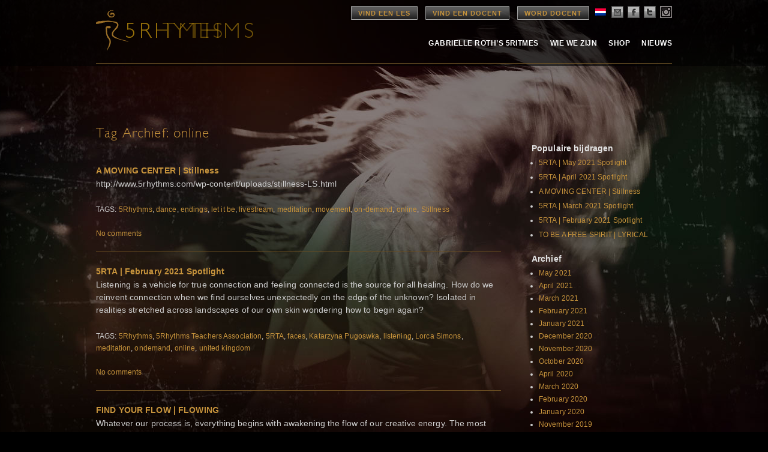

--- FILE ---
content_type: text/html; charset=UTF-8
request_url: https://www.5rhythms.com/nl/tag/online-nl/
body_size: 12676
content:

<!DOCTYPE html>
<!--[if IE 6]>
<html id="ie6" lang="nl-NL">
<![endif]-->
<!--[if IE 7]>
<html id="ie7" lang="nl-NL">
<![endif]-->
<!--[if IE 8]>
<html id="ie8" lang="nl-NL">
<![endif]-->
<!--[if !(IE 6) | !(IE 7) | !(IE 8)  ]><!-->
<html lang="nl-NL">
<!--<![endif]-->
<head>
<meta charset="UTF-8" />
<title>
5Rhythms | online</title>

<link rel="stylesheet" href="https://www.5rhythms.com/wp-content/plugins/sitepress-multilingual-cms/res/css/language-selector.css?v=3.1.5" type="text/css" media="all" />

<meta name="keywords" content="5Rhythms | online, 5Rhythms, dance, endings, let it be, livestream, meditation, movement, on-demand, online, Stillness" >
<meta name="description" content="5Rhythms | online - http://www.5rhythms.com/wp-content/uploads/stillness-LS.html" />

<link rel="image_src" href="https://www.5rhythms.com/wp-content/uploads/Stillness.jpg" />

<meta property="og:site_name" content="5Rhythms | online" />
<meta property="og:type" content="article" />
<meta property="og:title" content="5Rhythms | online" />
<meta property="og:url" content="https://www.5rhythms.com/nl/news-nl/a-moving-center-stillness/"/>
<meta property="og:description" content="5Rhythms | online - http://www.5rhythms.com/wp-content/uploads/stillness-LS.html" />
<meta property="og:image" content="https://www.5rhythms.com/wp-content/uploads/Stillness.jpg" />

<meta name="apple-itunes-app" content="app-id=1190391524">

<link rel="shortcut icon" href="https://www.5rhythms.com/nl//favicon.ico" />

<link rel="profile" href="http://gmpg.org/xfn/11" />
<link rel="stylesheet" type="text/css" media="all" href="https://www.5rhythms.com/wp-content/themes/5R/style.css" />
<link rel="stylesheet" type="text/css" media="all" href="https://www.5rhythms.com/wp-content/themes/5R/typography.css" />
<link rel="stylesheet" type="text/css" media="all" href='https://www.5rhythms.com/wp-content/themes/5R/jquery-ui.css' />

<link rel="pingback" href="https://www.5rhythms.com/xmlrpc.php" />
<!--[if IE]>
   <style type="text/css">
   header[role=banner] {
        background-image: url('https://www.5rhythms.com/wp-content/themes/5R/images/bg-header.png');

    }
    footer[role=banner] #mailing-list{
       background:transparent;
       filter:progid:DXImageTransform.Microsoft.gradient(startColorstr=#6062461a,endColorstr=#6062461a);
       zoom: 1;
    }


    </style>
<![endif]-->

<!--[if lte IE 7]>
    <script type="text/javascript">
      window.location = "https://www.5rhythms.com/nl//ie.php";
    </script>
 <![endif]-->

<!--[if IE]>
<script src="https://www.5rhythms.com/wp-content/themes/5R/js/selectivizr-min.js" type="text/javascript"></script>
<![endif]-->

<!--[if lt IE 9]>
<script src="https://www.5rhythms.com/wp-content/themes/5R/js/html5.js" type="text/javascript"></script>
<![endif]-->
<meta name='robots' content='max-image-preview:large' />
<link rel='dns-prefetch' href='//www.5rhythms.com' />
<link rel="alternate" type="application/rss+xml" title="5Rhythms &raquo; Feed" href="https://www.5rhythms.com/nl/feed/" />
<link rel="alternate" type="application/rss+xml" title="5Rhythms &raquo; Comments Feed" href="https://www.5rhythms.com/nl/comments/feed/" />
<link rel="alternate" type="application/rss+xml" title="5Rhythms &raquo; online @nl Tag Feed" href="https://www.5rhythms.com/nl/tag/online-nl/feed/" />
<script type="text/javascript">
window._wpemojiSettings = {"baseUrl":"https:\/\/s.w.org\/images\/core\/emoji\/14.0.0\/72x72\/","ext":".png","svgUrl":"https:\/\/s.w.org\/images\/core\/emoji\/14.0.0\/svg\/","svgExt":".svg","source":{"concatemoji":"https:\/\/www.5rhythms.com\/wp-includes\/js\/wp-emoji-release.min.js?ver=6.2.2"}};
/*! This file is auto-generated */
!function(e,a,t){var n,r,o,i=a.createElement("canvas"),p=i.getContext&&i.getContext("2d");function s(e,t){p.clearRect(0,0,i.width,i.height),p.fillText(e,0,0);e=i.toDataURL();return p.clearRect(0,0,i.width,i.height),p.fillText(t,0,0),e===i.toDataURL()}function c(e){var t=a.createElement("script");t.src=e,t.defer=t.type="text/javascript",a.getElementsByTagName("head")[0].appendChild(t)}for(o=Array("flag","emoji"),t.supports={everything:!0,everythingExceptFlag:!0},r=0;r<o.length;r++)t.supports[o[r]]=function(e){if(p&&p.fillText)switch(p.textBaseline="top",p.font="600 32px Arial",e){case"flag":return s("\ud83c\udff3\ufe0f\u200d\u26a7\ufe0f","\ud83c\udff3\ufe0f\u200b\u26a7\ufe0f")?!1:!s("\ud83c\uddfa\ud83c\uddf3","\ud83c\uddfa\u200b\ud83c\uddf3")&&!s("\ud83c\udff4\udb40\udc67\udb40\udc62\udb40\udc65\udb40\udc6e\udb40\udc67\udb40\udc7f","\ud83c\udff4\u200b\udb40\udc67\u200b\udb40\udc62\u200b\udb40\udc65\u200b\udb40\udc6e\u200b\udb40\udc67\u200b\udb40\udc7f");case"emoji":return!s("\ud83e\udef1\ud83c\udffb\u200d\ud83e\udef2\ud83c\udfff","\ud83e\udef1\ud83c\udffb\u200b\ud83e\udef2\ud83c\udfff")}return!1}(o[r]),t.supports.everything=t.supports.everything&&t.supports[o[r]],"flag"!==o[r]&&(t.supports.everythingExceptFlag=t.supports.everythingExceptFlag&&t.supports[o[r]]);t.supports.everythingExceptFlag=t.supports.everythingExceptFlag&&!t.supports.flag,t.DOMReady=!1,t.readyCallback=function(){t.DOMReady=!0},t.supports.everything||(n=function(){t.readyCallback()},a.addEventListener?(a.addEventListener("DOMContentLoaded",n,!1),e.addEventListener("load",n,!1)):(e.attachEvent("onload",n),a.attachEvent("onreadystatechange",function(){"complete"===a.readyState&&t.readyCallback()})),(e=t.source||{}).concatemoji?c(e.concatemoji):e.wpemoji&&e.twemoji&&(c(e.twemoji),c(e.wpemoji)))}(window,document,window._wpemojiSettings);
</script>
<style type="text/css">
img.wp-smiley,
img.emoji {
	display: inline !important;
	border: none !important;
	box-shadow: none !important;
	height: 1em !important;
	width: 1em !important;
	margin: 0 0.07em !important;
	vertical-align: -0.1em !important;
	background: none !important;
	padding: 0 !important;
}
</style>
	<link rel='stylesheet' id='sbi_styles-css' href='https://www.5rhythms.com/wp-content/plugins/instagram-feed/css/sbi-styles.min.css?ver=6.1.5' type='text/css' media='all' />
<link rel='stylesheet' id='flagallery-css' href='https://www.5rhythms.com/wp-content/plugins/flash-album-gallery/assets/flagallery.css?ver=6.0.2' type='text/css' media='all' />
<link rel='stylesheet' id='wp-block-library-css' href='https://www.5rhythms.com/wp-includes/css/dist/block-library/style.min.css?ver=6.2.2' type='text/css' media='all' />
<link rel='stylesheet' id='classic-theme-styles-css' href='https://www.5rhythms.com/wp-includes/css/classic-themes.min.css?ver=6.2.2' type='text/css' media='all' />
<style id='global-styles-inline-css' type='text/css'>
body{--wp--preset--color--black: #000000;--wp--preset--color--cyan-bluish-gray: #abb8c3;--wp--preset--color--white: #ffffff;--wp--preset--color--pale-pink: #f78da7;--wp--preset--color--vivid-red: #cf2e2e;--wp--preset--color--luminous-vivid-orange: #ff6900;--wp--preset--color--luminous-vivid-amber: #fcb900;--wp--preset--color--light-green-cyan: #7bdcb5;--wp--preset--color--vivid-green-cyan: #00d084;--wp--preset--color--pale-cyan-blue: #8ed1fc;--wp--preset--color--vivid-cyan-blue: #0693e3;--wp--preset--color--vivid-purple: #9b51e0;--wp--preset--gradient--vivid-cyan-blue-to-vivid-purple: linear-gradient(135deg,rgba(6,147,227,1) 0%,rgb(155,81,224) 100%);--wp--preset--gradient--light-green-cyan-to-vivid-green-cyan: linear-gradient(135deg,rgb(122,220,180) 0%,rgb(0,208,130) 100%);--wp--preset--gradient--luminous-vivid-amber-to-luminous-vivid-orange: linear-gradient(135deg,rgba(252,185,0,1) 0%,rgba(255,105,0,1) 100%);--wp--preset--gradient--luminous-vivid-orange-to-vivid-red: linear-gradient(135deg,rgba(255,105,0,1) 0%,rgb(207,46,46) 100%);--wp--preset--gradient--very-light-gray-to-cyan-bluish-gray: linear-gradient(135deg,rgb(238,238,238) 0%,rgb(169,184,195) 100%);--wp--preset--gradient--cool-to-warm-spectrum: linear-gradient(135deg,rgb(74,234,220) 0%,rgb(151,120,209) 20%,rgb(207,42,186) 40%,rgb(238,44,130) 60%,rgb(251,105,98) 80%,rgb(254,248,76) 100%);--wp--preset--gradient--blush-light-purple: linear-gradient(135deg,rgb(255,206,236) 0%,rgb(152,150,240) 100%);--wp--preset--gradient--blush-bordeaux: linear-gradient(135deg,rgb(254,205,165) 0%,rgb(254,45,45) 50%,rgb(107,0,62) 100%);--wp--preset--gradient--luminous-dusk: linear-gradient(135deg,rgb(255,203,112) 0%,rgb(199,81,192) 50%,rgb(65,88,208) 100%);--wp--preset--gradient--pale-ocean: linear-gradient(135deg,rgb(255,245,203) 0%,rgb(182,227,212) 50%,rgb(51,167,181) 100%);--wp--preset--gradient--electric-grass: linear-gradient(135deg,rgb(202,248,128) 0%,rgb(113,206,126) 100%);--wp--preset--gradient--midnight: linear-gradient(135deg,rgb(2,3,129) 0%,rgb(40,116,252) 100%);--wp--preset--duotone--dark-grayscale: url('#wp-duotone-dark-grayscale');--wp--preset--duotone--grayscale: url('#wp-duotone-grayscale');--wp--preset--duotone--purple-yellow: url('#wp-duotone-purple-yellow');--wp--preset--duotone--blue-red: url('#wp-duotone-blue-red');--wp--preset--duotone--midnight: url('#wp-duotone-midnight');--wp--preset--duotone--magenta-yellow: url('#wp-duotone-magenta-yellow');--wp--preset--duotone--purple-green: url('#wp-duotone-purple-green');--wp--preset--duotone--blue-orange: url('#wp-duotone-blue-orange');--wp--preset--font-size--small: 13px;--wp--preset--font-size--medium: 20px;--wp--preset--font-size--large: 36px;--wp--preset--font-size--x-large: 42px;--wp--preset--spacing--20: 0.44rem;--wp--preset--spacing--30: 0.67rem;--wp--preset--spacing--40: 1rem;--wp--preset--spacing--50: 1.5rem;--wp--preset--spacing--60: 2.25rem;--wp--preset--spacing--70: 3.38rem;--wp--preset--spacing--80: 5.06rem;--wp--preset--shadow--natural: 6px 6px 9px rgba(0, 0, 0, 0.2);--wp--preset--shadow--deep: 12px 12px 50px rgba(0, 0, 0, 0.4);--wp--preset--shadow--sharp: 6px 6px 0px rgba(0, 0, 0, 0.2);--wp--preset--shadow--outlined: 6px 6px 0px -3px rgba(255, 255, 255, 1), 6px 6px rgba(0, 0, 0, 1);--wp--preset--shadow--crisp: 6px 6px 0px rgba(0, 0, 0, 1);}:where(.is-layout-flex){gap: 0.5em;}body .is-layout-flow > .alignleft{float: left;margin-inline-start: 0;margin-inline-end: 2em;}body .is-layout-flow > .alignright{float: right;margin-inline-start: 2em;margin-inline-end: 0;}body .is-layout-flow > .aligncenter{margin-left: auto !important;margin-right: auto !important;}body .is-layout-constrained > .alignleft{float: left;margin-inline-start: 0;margin-inline-end: 2em;}body .is-layout-constrained > .alignright{float: right;margin-inline-start: 2em;margin-inline-end: 0;}body .is-layout-constrained > .aligncenter{margin-left: auto !important;margin-right: auto !important;}body .is-layout-constrained > :where(:not(.alignleft):not(.alignright):not(.alignfull)){max-width: var(--wp--style--global--content-size);margin-left: auto !important;margin-right: auto !important;}body .is-layout-constrained > .alignwide{max-width: var(--wp--style--global--wide-size);}body .is-layout-flex{display: flex;}body .is-layout-flex{flex-wrap: wrap;align-items: center;}body .is-layout-flex > *{margin: 0;}:where(.wp-block-columns.is-layout-flex){gap: 2em;}.has-black-color{color: var(--wp--preset--color--black) !important;}.has-cyan-bluish-gray-color{color: var(--wp--preset--color--cyan-bluish-gray) !important;}.has-white-color{color: var(--wp--preset--color--white) !important;}.has-pale-pink-color{color: var(--wp--preset--color--pale-pink) !important;}.has-vivid-red-color{color: var(--wp--preset--color--vivid-red) !important;}.has-luminous-vivid-orange-color{color: var(--wp--preset--color--luminous-vivid-orange) !important;}.has-luminous-vivid-amber-color{color: var(--wp--preset--color--luminous-vivid-amber) !important;}.has-light-green-cyan-color{color: var(--wp--preset--color--light-green-cyan) !important;}.has-vivid-green-cyan-color{color: var(--wp--preset--color--vivid-green-cyan) !important;}.has-pale-cyan-blue-color{color: var(--wp--preset--color--pale-cyan-blue) !important;}.has-vivid-cyan-blue-color{color: var(--wp--preset--color--vivid-cyan-blue) !important;}.has-vivid-purple-color{color: var(--wp--preset--color--vivid-purple) !important;}.has-black-background-color{background-color: var(--wp--preset--color--black) !important;}.has-cyan-bluish-gray-background-color{background-color: var(--wp--preset--color--cyan-bluish-gray) !important;}.has-white-background-color{background-color: var(--wp--preset--color--white) !important;}.has-pale-pink-background-color{background-color: var(--wp--preset--color--pale-pink) !important;}.has-vivid-red-background-color{background-color: var(--wp--preset--color--vivid-red) !important;}.has-luminous-vivid-orange-background-color{background-color: var(--wp--preset--color--luminous-vivid-orange) !important;}.has-luminous-vivid-amber-background-color{background-color: var(--wp--preset--color--luminous-vivid-amber) !important;}.has-light-green-cyan-background-color{background-color: var(--wp--preset--color--light-green-cyan) !important;}.has-vivid-green-cyan-background-color{background-color: var(--wp--preset--color--vivid-green-cyan) !important;}.has-pale-cyan-blue-background-color{background-color: var(--wp--preset--color--pale-cyan-blue) !important;}.has-vivid-cyan-blue-background-color{background-color: var(--wp--preset--color--vivid-cyan-blue) !important;}.has-vivid-purple-background-color{background-color: var(--wp--preset--color--vivid-purple) !important;}.has-black-border-color{border-color: var(--wp--preset--color--black) !important;}.has-cyan-bluish-gray-border-color{border-color: var(--wp--preset--color--cyan-bluish-gray) !important;}.has-white-border-color{border-color: var(--wp--preset--color--white) !important;}.has-pale-pink-border-color{border-color: var(--wp--preset--color--pale-pink) !important;}.has-vivid-red-border-color{border-color: var(--wp--preset--color--vivid-red) !important;}.has-luminous-vivid-orange-border-color{border-color: var(--wp--preset--color--luminous-vivid-orange) !important;}.has-luminous-vivid-amber-border-color{border-color: var(--wp--preset--color--luminous-vivid-amber) !important;}.has-light-green-cyan-border-color{border-color: var(--wp--preset--color--light-green-cyan) !important;}.has-vivid-green-cyan-border-color{border-color: var(--wp--preset--color--vivid-green-cyan) !important;}.has-pale-cyan-blue-border-color{border-color: var(--wp--preset--color--pale-cyan-blue) !important;}.has-vivid-cyan-blue-border-color{border-color: var(--wp--preset--color--vivid-cyan-blue) !important;}.has-vivid-purple-border-color{border-color: var(--wp--preset--color--vivid-purple) !important;}.has-vivid-cyan-blue-to-vivid-purple-gradient-background{background: var(--wp--preset--gradient--vivid-cyan-blue-to-vivid-purple) !important;}.has-light-green-cyan-to-vivid-green-cyan-gradient-background{background: var(--wp--preset--gradient--light-green-cyan-to-vivid-green-cyan) !important;}.has-luminous-vivid-amber-to-luminous-vivid-orange-gradient-background{background: var(--wp--preset--gradient--luminous-vivid-amber-to-luminous-vivid-orange) !important;}.has-luminous-vivid-orange-to-vivid-red-gradient-background{background: var(--wp--preset--gradient--luminous-vivid-orange-to-vivid-red) !important;}.has-very-light-gray-to-cyan-bluish-gray-gradient-background{background: var(--wp--preset--gradient--very-light-gray-to-cyan-bluish-gray) !important;}.has-cool-to-warm-spectrum-gradient-background{background: var(--wp--preset--gradient--cool-to-warm-spectrum) !important;}.has-blush-light-purple-gradient-background{background: var(--wp--preset--gradient--blush-light-purple) !important;}.has-blush-bordeaux-gradient-background{background: var(--wp--preset--gradient--blush-bordeaux) !important;}.has-luminous-dusk-gradient-background{background: var(--wp--preset--gradient--luminous-dusk) !important;}.has-pale-ocean-gradient-background{background: var(--wp--preset--gradient--pale-ocean) !important;}.has-electric-grass-gradient-background{background: var(--wp--preset--gradient--electric-grass) !important;}.has-midnight-gradient-background{background: var(--wp--preset--gradient--midnight) !important;}.has-small-font-size{font-size: var(--wp--preset--font-size--small) !important;}.has-medium-font-size{font-size: var(--wp--preset--font-size--medium) !important;}.has-large-font-size{font-size: var(--wp--preset--font-size--large) !important;}.has-x-large-font-size{font-size: var(--wp--preset--font-size--x-large) !important;}
.wp-block-navigation a:where(:not(.wp-element-button)){color: inherit;}
:where(.wp-block-columns.is-layout-flex){gap: 2em;}
.wp-block-pullquote{font-size: 1.5em;line-height: 1.6;}
</style>
<link rel='stylesheet' id='contact-form-7-css' href='https://www.5rhythms.com/wp-content/plugins/contact-form-7/includes/css/styles.css?ver=5.7.7' type='text/css' media='all' />
<link rel='stylesheet' id='email-subscribers-css' href='https://www.5rhythms.com/wp-content/plugins/email-subscribers/lite/public/css/email-subscribers-public.css?ver=5.6.8' type='text/css' media='all' />
<script type='text/javascript' src='https://www.5rhythms.com/wp-includes/js/jquery/jquery.min.js?ver=3.6.4' id='jquery-core-js'></script>
<script type='text/javascript' src='https://www.5rhythms.com/wp-includes/js/jquery/jquery-migrate.min.js?ver=3.4.0' id='jquery-migrate-js'></script>
<link rel="https://api.w.org/" href="https://www.5rhythms.com/wp-json/" /><link rel="alternate" type="application/json" href="https://www.5rhythms.com/wp-json/wp/v2/tags/4629" /><link rel="EditURI" type="application/rsd+xml" title="RSD" href="https://www.5rhythms.com/xmlrpc.php?rsd" />
<link rel="wlwmanifest" type="application/wlwmanifest+xml" href="https://www.5rhythms.com/wp-includes/wlwmanifest.xml" />
<meta name="generator" content="WordPress 6.2.2" />
<meta name="cdp-version" content="1.3.6" /><meta name="generator" content="WPML ver:3.1.5 stt:39,1,2,22;0" />
<link rel="alternate" hreflang="en-US" href="https://www.5rhythms.com/tag/online/" />
<link rel="alternate" hreflang="nl-NL" href="https://www.5rhythms.com/nl/tag/online-nl/" />
<link rel="alternate" hreflang="es-ES" href="https://www.5rhythms.com/es/tag/online-es/" />
<link rel="alternate" hreflang="hr" href="https://www.5rhythms.com/hr/tag/online-hr/" />

<!-- <meta name='Grand Flagallery' content='6.0.2' /> -->

<style type="text/css">																						
</style>
<!-- Meta Pixel Code -->
<script type='text/javascript'>
!function(f,b,e,v,n,t,s){if(f.fbq)return;n=f.fbq=function(){n.callMethod?
n.callMethod.apply(n,arguments):n.queue.push(arguments)};if(!f._fbq)f._fbq=n;
n.push=n;n.loaded=!0;n.version='2.0';n.queue=[];t=b.createElement(e);t.async=!0;
t.src=v;s=b.getElementsByTagName(e)[0];s.parentNode.insertBefore(t,s)}(window,
document,'script','https://connect.facebook.net/en_US/fbevents.js?v=next');
</script>
<!-- End Meta Pixel Code -->

      <script type='text/javascript'>
        var url = window.location.href + '?ob=open-bridge';
        fbq('set', 'openbridge', '1122705984483620', url);
      </script>
    <script type='text/javascript'>fbq('init', '1122705984483620', {}, {
    "agent": "wordpress-6.2.2-3.0.11"
})</script><script type='text/javascript'>
    fbq('track', 'PageView', []);
  </script>
<!-- Meta Pixel Code -->
<noscript>
<img height="1" width="1" style="display:none" alt="fbpx"
src="https://www.facebook.com/tr?id=1122705984483620&ev=PageView&noscript=1" />
</noscript>
<!-- End Meta Pixel Code -->
<style type="text/css">.recentcomments a{display:inline !important;padding:0 !important;margin:0 !important;}</style><script type='text/javascript' src='https://www.5rhythms.com/wp-content/themes/5R/js/GoogleAnalytics.js'></script>
<script type='text/javascript' src="https://www.5rhythms.com/wp-content/themes/5R/js/jquery.min.js"></script>
<script type='text/javascript' src='https://www.5rhythms.com/wp-content/themes/5R/js/jquery-ui.min.js'></script>

<script src="https://www.5rhythms.com/wp-content/themes/5R/js/popup.js"></script>


<script type="text/javascript">
jQuery(document).ready(function()
{
		$( '#site-fade' ).fadeIn("medium");
});
</script>

<style type="text/css">
#site-fade { display:none; }
</style>

<style>
section.logosec {
  position: relative;
  float:left;
}

section.logosec img {
	position: absolute;
}

.logo img.top {
	opacity: 0;
	animation-name: fadeIn;
	animation-timing-function: ease-in-out;
	animation-iteration-count: infinite;
	animation-duration: 5s;
	animation-direction: alternate;
	animation-delay: 1s;
	animation-fill-mode: forwards;
}

.logo img.bottom {
	animation-name: fadeOut;
	animation-timing-function: ease-in-out;
	animation-iteration-count: infinite;
	animation-duration: 5s;
	animation-direction: alternate;
	animation-delay: 1s;
	animation-fill-mode: forwards;
}

@keyframes fadeOut {
	0% {
		opacity: 1;
	}
	25% {
		opacity: 1;
	}
	75% {
		opacity: 0;
	}
	100% {
		opacity: 0;
	}
}

@keyframes fadeIn {
	0% {
		opacity: 0;
	}
	25% {
		opacity: 0;
	}
	75% {
		opacity: 1;
	}
	100% {
		opacity: 1;
	}
}
</style>
</head>

<body class="archive tag tag-online-nl tag-4629" id="a-moving-center-stillness">

<!-- ////////////////////////// BEGIN GLOBAL WRAPPER //////////////////////////-->
<div id="container">
<div id="global-wrap">
<div class="wrapper a-moving-center-stillness ">
<!--header-->
<header role="banner">
  <div class="site-header">
    <!--logo-->
    		<section class="logosec">
			<div class="logo"> <a href="https://www.5rhythms.com/nl/" title="5Rhythms" rel="home" > <img class="bottom" src="https://www.5rhythms.com/wp-content/themes/5R/images/5r-logo.png"><img class="top" src="https://www.5rhythms.com/wp-content/themes/5R/images/5r-logo-nl.png"> </a> </div>
		</section>
	    <!--main-nav-->
    <nav id="access" role="navigation">

      <!--top nav-->
      <div class="top-navigation">

      <a href="https://www.5rhythms.com/nl//EventSearch.php" class="btn dark">Vind een les</a>
      <a href="https://www.5rhythms.com/nl//TeacherSearch.php" class="btn dark">Vind een docent</a>
      <a href="https://www.5rhythms.com/nl//gabrielle-roths-5rhythms/the-dancing-path/teacher-trainings/" class="btn dark">Word docent</a>
        <ul class="social-links">
          <li><div id="lang_sel"  >
    <ul>
        <li><a href="#" class="lang_sel_sel icl-nl">
                            
            <img  class="iclflag" src="https://www.5rhythms.com/wp-content/plugins/sitepress-multilingual-cms/res/flags/nl.png" alt="nl"  title="Nederlands" />                                
            &nbsp;</a>                                    
            <ul>
                                                <li class="icl-en">          
                    <a href="https://www.5rhythms.com/tag/online/">
                                    
                    <img  class="iclflag" src="https://www.5rhythms.com/wp-content/plugins/sitepress-multilingual-cms/res/flags/en.png" alt="en" title="English" />&nbsp;                    
                                                            </a>
                </li>
                                <li class="icl-es">          
                    <a href="https://www.5rhythms.com/es/tag/online-es/">
                                    
                    <img  class="iclflag" src="https://www.5rhythms.com/wp-content/plugins/sitepress-multilingual-cms/res/flags/es.png" alt="es" title="Español" />&nbsp;                    
                                                            </a>
                </li>
                                <li class="icl-hr">          
                    <a href="https://www.5rhythms.com/hr/tag/online-hr/">
                                    
                    <img  class="iclflag" src="https://www.5rhythms.com/wp-content/plugins/sitepress-multilingual-cms/res/flags/hr.png" alt="hr" title="Hrvatski" />&nbsp;                    
                                                            </a>
                </li>
                            </ul>            
             
                    </li>
    </ul>    
</div>
</li>
          <li><a href="#join" class="email" alt="email"  name="modal2"></a></li>
          <li><a href="https://www.facebook.com/5rhythms" class="facebook"  target="_blank" alt="facebook"></a></li>
          <li><a href="https://twitter.com/5Rhythms" target="_blank" class="twitter" alt="twitter"></a></li>
          <li><a href="https://instagram.com/5rhythms/" target="_blank" class="instagram" alt="instagram"></a></li>
        </ul>
      </div>

      <!--main-nav-->
      <ul id="main-navigation">
                 <ul id="menu-primary-navigation" class="menu"><li id="menu-item-31" class="menu-item menu-item-type-post_type menu-item-object-page menu-item-31"><a href="https://www.5rhythms.com/nl/gabrielle-roths-5rhythms/">Gabrielle Roth’s 5Ritmes</a></li>
          <li id="menu-item-32" class="menu-item menu-item-type-post_type menu-item-object-page menu-item-32"><a href="https://www.5rhythms.com/nl/who-we-are/">Wie We Zijn</a></li>
          <li id="menu-item-30" class="menu-item menu-item-type-post_type menu-item-object-page menu-item-30"><a href="https://www.5rhythms.com/nl/shop/">Shop</a></li>
          <li id="menu-item-430" class="menu-item menu-item-type-taxonomy menu-item-object-category menu-item-430"><a href="https://www.5rhythms.com/nl/./news-nl/">Nieuws</a></li>
        </ul>
            </ul>
    </nav>


<div class="clear"></div>
<div id="secondary-navigation-holder">
    <ul id="secondary-navigation">
      </ul>
</div>

</div>
</header>
<div class="clear"></div>
<div id="site-fade" style="min-height:900px;position:relative;top: 0px;left: 0px; width:100%; height: auto; ">


<div class="container" id="post">
<!-- content -->
    	<div class="content page line-btm">

         
         <div>
         <div class="col-9">

			
				<header class="page-header">
					<h1 class="page-title">Tag Archief: <span>online</span></h1>

									</header>

				
								
					<h4 class="entry-title"><a href="https://www.5rhythms.com/nl/news-nl/a-moving-center-stillness/" title="Permalink to A MOVING CENTER | Stillness" rel="bookmark">A MOVING CENTER | Stillness</a></h4>
                
                <p>http://www.5rhythms.com/wp-content/uploads/stillness-LS.html</p>
              TAGS: <a href="https://www.5rhythms.com/nl/tag/5rhythms-nl/" rel="tag">5Rhythms</a>, <a href="https://www.5rhythms.com/nl/tag/dance-nl/" rel="tag">dance</a>, <a href="https://www.5rhythms.com/nl/tag/endings-nl/" rel="tag">endings</a>, <a href="https://www.5rhythms.com/nl/tag/let-it-be-nl/" rel="tag">let it be</a>, <a href="https://www.5rhythms.com/nl/tag/livestream-nl/" rel="tag">livestream</a>, <a href="https://www.5rhythms.com/nl/tag/meditation-nl/" rel="tag">meditation</a>, <a href="https://www.5rhythms.com/nl/tag/movement-nl/" rel="tag">movement</a>, <a href="https://www.5rhythms.com/nl/tag/on-demand-nl/" rel="tag">on-demand</a>, <a href="https://www.5rhythms.com/nl/tag/online-nl/" rel="tag">online</a>, <a href="https://www.5rhythms.com/nl/tag/stillness-nl/" rel="tag">Stillness</a><div class="clear"></div><br />
              <a href="https://www.5rhythms.com/nl/news-nl/a-moving-center-stillness/#respond"><span class="leave-reply">No comments</span></a>              
                                
                <div class="line"></div>
                				
					<h4 class="entry-title"><a href="https://www.5rhythms.com/nl/news-nl/5rta-february-2021-spotlight/" title="Permalink to 5RTA | February 2021 Spotlight" rel="bookmark">5RTA | February 2021 Spotlight</a></h4>
                
                <p>Listening is a vehicle for true connection and feeling connected is the source for all healing. How do we reinvent connection when we find ourselves unexpectedly on the edge of the unknown? Isolated in realities stretched across landscapes of our own skin wondering how to begin again?</p>
              TAGS: <a href="https://www.5rhythms.com/nl/tag/5rhythms-nl/" rel="tag">5Rhythms</a>, <a href="https://www.5rhythms.com/nl/tag/5rhythms-teachers-association-nl/" rel="tag">5Rhythms Teachers Association</a>, <a href="https://www.5rhythms.com/nl/tag/5rta-nl/" rel="tag">5RTA</a>, <a href="https://www.5rhythms.com/nl/tag/faces-nl/" rel="tag">faces</a>, <a href="https://www.5rhythms.com/nl/tag/katarzyna-pugoswka-nl/" rel="tag">Katarzyna Pugoswka</a>, <a href="https://www.5rhythms.com/nl/tag/listening-nl/" rel="tag">listening</a>, <a href="https://www.5rhythms.com/nl/tag/lorca-simons-nl/" rel="tag">Lorca Simons</a>, <a href="https://www.5rhythms.com/nl/tag/meditation-nl/" rel="tag">meditation</a>, <a href="https://www.5rhythms.com/nl/tag/ondemand-nl/" rel="tag">ondemand</a>, <a href="https://www.5rhythms.com/nl/tag/online-nl/" rel="tag">online</a>, <a href="https://www.5rhythms.com/nl/tag/united-kingdom-nl/" rel="tag">united kingdom</a><div class="clear"></div><br />
              <a href="https://www.5rhythms.com/nl/news-nl/5rta-february-2021-spotlight/#respond"><span class="leave-reply">No comments</span></a>              
                                
                <div class="line"></div>
                				
					<h4 class="entry-title"><a href="https://www.5rhythms.com/nl/news-nl/5rhythms-find-your-flow/" title="Permalink to FIND YOUR FLOW | FLOWING" rel="bookmark">FIND YOUR FLOW | FLOWING</a></h4>
                
                <p>Whatever our process is, everything begins with awakening the flow of our creative energy. The most wonderful state of being is disappearing into that seamless liquid flow, dropping ego, and becoming essential energy. Anytime, anywhere, under any circumstance, this is our essential beginning.</p>
              TAGS: <a href="https://www.5rhythms.com/nl/tag/5-rhythms-nl/" rel="tag">5 rhythms</a>, <a href="https://www.5rhythms.com/nl/tag/5rhythms-nl/" rel="tag">5Rhythms</a>, <a href="https://www.5rhythms.com/nl/tag/5rhythms-onetribe-nl/" rel="tag">5Rhythms OneTribe</a>, <a href="https://www.5rhythms.com/nl/tag/5rhythms-teacher-association-nl/" rel="tag">5Rhythms Teacher Association</a>, <a href="https://www.5rhythms.com/nl/tag/5rta-nl/" rel="tag">5RTA</a>, <a href="https://www.5rhythms.com/nl/tag/chaos-nl/" rel="tag">Chaos</a>, <a href="https://www.5rhythms.com/nl/tag/conscious-dance-nl/" rel="tag">Conscious Dance</a>, <a href="https://www.5rhythms.com/nl/tag/dance-movement-therapy-nl/" rel="tag">dance movement therapy</a>, <a href="https://www.5rhythms.com/nl/tag/ecstatic-dance-nl/" rel="tag">ecstatic dance</a>, <a href="https://www.5rhythms.com/nl/tag/five-rhythms-nl/" rel="tag">five rhythms</a>, <a href="https://www.5rhythms.com/nl/tag/flowing-nl/" rel="tag">Flowing</a>, <a href="https://www.5rhythms.com/nl/tag/gabrielle-roth-nl/" rel="tag">gabrielle roth</a>, <a href="https://www.5rhythms.com/nl/tag/gestalt-therapy-nl/" rel="tag">Gestalt Therapy</a>, <a href="https://www.5rhythms.com/nl/tag/jonathan-horan-nl/" rel="tag">jonathan horan</a>, <a href="https://www.5rhythms.com/nl/tag/lyrical-nl/" rel="tag">Lyrical</a>, <a href="https://www.5rhythms.com/nl/tag/maps-to-ecstasy-nl/" rel="tag">Maps to Ecstasy</a>, <a href="https://www.5rhythms.com/nl/tag/medicine-dance-nl/" rel="tag">Medicine Dance</a>, <a href="https://www.5rhythms.com/nl/tag/meditation-nl/" rel="tag">meditation</a>, <a href="https://www.5rhythms.com/nl/tag/movement-medicine-nl/" rel="tag">movement medicine</a>, <a href="https://www.5rhythms.com/nl/tag/moving-meditation-nl/" rel="tag">moving meditation</a>, <a href="https://www.5rhythms.com/nl/tag/on-demand-nl/" rel="tag">on-demand</a>, <a href="https://www.5rhythms.com/nl/tag/online-nl/" rel="tag">online</a>, <a href="https://www.5rhythms.com/nl/tag/open-floor-nl/" rel="tag">Open floor</a>, <a href="https://www.5rhythms.com/nl/tag/shamanic-dance-nl/" rel="tag">shamanic dance</a>, <a href="https://www.5rhythms.com/nl/tag/staccato-nl/" rel="tag">Staccato</a>, <a href="https://www.5rhythms.com/nl/tag/stillness-nl/" rel="tag">Stillness</a>, <a href="https://www.5rhythms.com/nl/tag/sweat-your-prayers-nl/" rel="tag">sweat your prayers</a>, <a href="https://www.5rhythms.com/nl/tag/the-moving-center-nl/" rel="tag">The Moving Center</a><div class="clear"></div><br />
              <a href="https://www.5rhythms.com/nl/news-nl/5rhythms-find-your-flow/#respond"><span class="leave-reply">No comments</span></a>              
                                
                <div class="line"></div>
                				

		           </div>
           <div class="col-3" style="float:right;">
       <h4>Populaire bijdragen</h4>
    <ul>
                      <li style="margin-bottom: 6px;"><a href="https://www.5rhythms.com/nl/news-nl/5rta-may-2021-spotlight/">
          5RTA | May 2021 Spotlight        </a></li>
                      <li style="margin-bottom: 6px;"><a href="https://www.5rhythms.com/nl/news-nl/5rta-april-2021-spotlight/">
          5RTA | April 2021 Spotlight        </a></li>
                      <li style="margin-bottom: 6px;"><a href="https://www.5rhythms.com/nl/news-nl/a-moving-center-stillness/">
          A MOVING CENTER | Stillness        </a></li>
                      <li style="margin-bottom: 6px;"><a href="https://www.5rhythms.com/nl/news-nl/5rta-march-2021-spotlight/">
          5RTA | March 2021 Spotlight        </a></li>
                      <li style="margin-bottom: 6px;"><a href="https://www.5rhythms.com/nl/news-nl/5rta-february-2021-spotlight/">
          5RTA | February 2021 Spotlight        </a></li>
                      <li style="margin-bottom: 6px;"><a href="https://www.5rhythms.com/nl/news-nl/to-be-a-free-spirit-lyrical/">
          TO BE A FREE SPIRIT | LYRICAL        </a></li>
          </ul>
        
    
    
      <h4>Archief</h4> 
    <ul>
    	<li><a href='https://www.5rhythms.com/nl/2021/05/'>May 2021</a></li>
	<li><a href='https://www.5rhythms.com/nl/2021/04/'>April 2021</a></li>
	<li><a href='https://www.5rhythms.com/nl/2021/03/'>March 2021</a></li>
	<li><a href='https://www.5rhythms.com/nl/2021/02/'>February 2021</a></li>
	<li><a href='https://www.5rhythms.com/nl/2021/01/'>January 2021</a></li>
	<li><a href='https://www.5rhythms.com/nl/2020/12/'>December 2020</a></li>
	<li><a href='https://www.5rhythms.com/nl/2020/11/'>November 2020</a></li>
	<li><a href='https://www.5rhythms.com/nl/2020/10/'>October 2020</a></li>
	<li><a href='https://www.5rhythms.com/nl/2020/04/'>April 2020</a></li>
	<li><a href='https://www.5rhythms.com/nl/2020/03/'>March 2020</a></li>
	<li><a href='https://www.5rhythms.com/nl/2020/02/'>February 2020</a></li>
	<li><a href='https://www.5rhythms.com/nl/2020/01/'>January 2020</a></li>
	<li><a href='https://www.5rhythms.com/nl/2019/11/'>November 2019</a></li>
	<li><a href='https://www.5rhythms.com/nl/2019/10/'>October 2019</a></li>
	<li><a href='https://www.5rhythms.com/nl/2019/09/'>September 2019</a></li>
	<li><a href='https://www.5rhythms.com/nl/2019/08/'>August 2019</a></li>
	<li><a href='https://www.5rhythms.com/nl/2019/07/'>July 2019</a></li>
	<li><a href='https://www.5rhythms.com/nl/2019/06/'>June 2019</a></li>
	<li><a href='https://www.5rhythms.com/nl/2019/05/'>May 2019</a></li>
	<li><a href='https://www.5rhythms.com/nl/2019/04/'>April 2019</a></li>
	<li><a href='https://www.5rhythms.com/nl/2019/03/'>March 2019</a></li>
	<li><a href='https://www.5rhythms.com/nl/2019/02/'>February 2019</a></li>
	<li><a href='https://www.5rhythms.com/nl/2019/01/'>January 2019</a></li>
	<li><a href='https://www.5rhythms.com/nl/2018/12/'>December 2018</a></li>
	<li><a href='https://www.5rhythms.com/nl/2018/11/'>November 2018</a></li>
	<li><a href='https://www.5rhythms.com/nl/2018/10/'>October 2018</a></li>
	<li><a href='https://www.5rhythms.com/nl/2018/08/'>August 2018</a></li>
	<li><a href='https://www.5rhythms.com/nl/2018/07/'>July 2018</a></li>
	<li><a href='https://www.5rhythms.com/nl/2018/05/'>May 2018</a></li>
	<li><a href='https://www.5rhythms.com/nl/2018/04/'>April 2018</a></li>
	<li><a href='https://www.5rhythms.com/nl/2018/03/'>March 2018</a></li>
	<li><a href='https://www.5rhythms.com/nl/2018/02/'>February 2018</a></li>
	<li><a href='https://www.5rhythms.com/nl/2018/01/'>January 2018</a></li>
	<li><a href='https://www.5rhythms.com/nl/2017/12/'>December 2017</a></li>
	<li><a href='https://www.5rhythms.com/nl/2017/11/'>November 2017</a></li>
	<li><a href='https://www.5rhythms.com/nl/2017/10/'>October 2017</a></li>
	<li><a href='https://www.5rhythms.com/nl/2017/09/'>September 2017</a></li>
    </ul>
    
    <div class="clear"></div>
         </div>
     </div>




<div class="clear"></div>
</div>
			
		</div>
        


        
        
        
 
   <div class="clear"></div>  
<footer role="banner">
<div id="footer_border"></div>

<div id="footer" >

<!-- Mailing List -->
    <div id="mailing-list">
    <div class="content nomargin">
   
    <div class="col-6">
    <h4>ONTVANG ONZE NIEUWSBRIEF</h4><div class="clear"></div>
    Get regular news and information on 5Rhythms workshops, classes, and more...    </div>
    
    <div class="col-6">
    <a href="#join" class="btn" name="modal">DOE MET ONS MEE</a> 
	<a href="https://teachers.5rhythms.com" class="btn right" target="_blank">TEACHER LOGIN</a>
	<a href="http://thedancingpath.5rhythms.com" class="btn right middle" target="_blank">STUDENT LOGIN</a>
    </div>
    
    </div>
    </div>
    <!-- end mailing list -->
	
    
    
    <div class="content smallmargin">
   
       <div>
        <ul class="col-2">
        			<li id="menu-item-411" class="menu-item menu-item-type-post_type menu-item-object-page current-menu-item page_item page-item-14 current_page_item menu-item-411"><a href="https://www.5rhythms.com/nl/gabrielle-roths-5rhythms/">Gabrielle Roth’s 5Ritmes</a></li>
			<li id="menu-item-413" class="menu-item menu-item-type-post_type menu-item-object-page menu-item-413"><a href="https://www.5rhythms.com/nl/gabrielle-roths-5rhythms/what-are-the-5rhythms/">Wat Zijn De 5Ritmes</a></li>
			<li id="menu-item-414" class="menu-item menu-item-type-post_type menu-item-object-page menu-item-414"><a href="https://www.5rhythms.com/nl/gabrielle-roths-5rhythms/why-we-dance-them/">Waarom we ze dansen</a></li>
			<li id="menu-item-412" class="menu-item menu-item-type-post_type menu-item-object-page menu-item-412"><a href="https://www.5rhythms.com/nl/gabrielle-roths-5rhythms/the-dancing-path/">De dans als weg</a></li>
			<li id="menu-item-864" class="menu-item menu-item-type-post_type menu-item-object-page menu-item-864"><a href="https://www.5rhythms.com/nl/gabrielle-roths-5rhythms/faqs/">FAQs</a></li>
		       
        </ul>
       
        <ul class="col-2">
        	       			 <li id="menu-item-408" class="menu-item menu-item-type-post_type menu-item-object-page menu-item-408"><a href="https://www.5rhythms.com/nl/who-we-are/">WIE WE ZIJN</a></li>
				<li id="menu-item-409" class="menu-item menu-item-type-post_type menu-item-object-page menu-item-409"><a href="https://www.5rhythms.com/nl/who-we-are/5rhythms-global/">5Rhythms Global</a></li>
				<li id="menu-item-597" class="menu-item menu-item-type-post_type menu-item-object-page menu-item-597"><a href="https://www.5rhythms.com/nl/who-we-are/teacher-communities/">Een wereld aan mogelijkheden</a></li>
				<li id="menu-item-410" class="menu-item menu-item-type-post_type menu-item-object-page menu-item-410"><a href="https://www.5rhythms.com/nl/who-we-are/5rhythms-onetribe/">Onze Tribe</a></li>
				<li id="menu-item-1963" class="menu-item menu-item-type-post_type menu-item-object-page menu-item-1963"><a href="https://www.5rhythms.com/nl/the-moving-center-new-york/">Het Moving Center® New York</a></li>
        	        </ul>
        
         <ul class="col-2">
         	         		<li id="menu-item-424" class="menu-item menu-item-type-post_type menu-item-object-page menu-item-424"><a href="https://www.5rhythms.com/nl/shop/">5Ritmes Winkel</a></li>
				    <li id="menu-item-425" class="menu-item menu-item-type-custom menu-item-object-custom menu-item-425"><a href="http://www.shop5rhythms.com/">Raven Recording</a></li>
				    <li id="menu-item-1582" class="menu-item menu-item-type-post_type menu-item-object-page menu-item-1582"><a href="https://www.5rhythms.com/nl/?page_id=1140">5Rhythms Theater</a></li>
				    <li id="menu-item-426" class="menu-item menu-item-type-taxonomy menu-item-object-category menu-item-426"><a href="https://www.5rhythms.com/nl/./news-nl/">Nieuws</a></li>
				    <li id="menu-item-429" class="menu-item menu-item-type-post_type menu-item-object-page menu-item-429"><a href="https://www.5rhythms.com/nl/contact/">Neem contact met ons op</a></li>
         	        </ul>

         <ul class="col-2">
         	        		<li id="menu-item-415" class="menu-item menu-item-type-post_type menu-item-object-page menu-item-415"><a href="https://www.5rhythms.com/nl/credits/">Credits</a></li>
				    <li id="menu-item-422" class="menu-item menu-item-type-post_type menu-item-object-page menu-item-422"><a href="https://www.5rhythms.com/nl/privacy/">Privacy Policy</a></li>
				    <li id="menu-item-421" class="menu-item menu-item-type-post_type menu-item-object-page menu-item-421"><a href="https://www.5rhythms.com/nl/terms/">Terms of Use</a></li>
				    <li id="menu-item-418" class="menu-item menu-item-type-custom menu-item-object-custom menu-item-418"><a href="http://www.5rro.org">5RRO</a></li>
         	        </ul>
        
        <div class="col-4">
        <h4>Doe mee met: <ul class="social-links">
           <li><a href='https://www.facebook.com/5rhythms' class='facebook' alt='facebook' target='_blank'><!-- Facebook --></a></li>
	    <li><a href='https://twitter.com/5Rhythms' class='twitter' alt='twitter' target='_blank'><!-- Twitter --></a></li>
            </ul></h4>
        </div>
            </div>
        
        <div class="clear"></div>
        
        <div class="copyright">&copy; 2026 5Rhythms. All Rights Reserved   |  5Rhythms, Flowing Staccato Chaos Lyrical Stillness, Sweat Your Prayers, and The Moving Center are registered trademarks.</div>
      
        </div>



    
    
 




</div>
</footer>


<!-- Instagram Feed JS -->
<script type="text/javascript">
var sbiajaxurl = "https://www.5rhythms.com/wp-admin/admin-ajax.php";
</script>
    <!-- Meta Pixel Event Code -->
    <script type='text/javascript'>
        document.addEventListener( 'wpcf7mailsent', function( event ) {
        if( "fb_pxl_code" in event.detail.apiResponse){
          eval(event.detail.apiResponse.fb_pxl_code);
        }
      }, false );
    </script>
    <!-- End Meta Pixel Event Code -->
    <div id='fb-pxl-ajax-code'></div>		<script type="text/javascript">
		/* <![CDATA[ */
			cli_cookiebar_settings='{"animate_speed_hide":"500","animate_speed_show":"500","background":"#fffffff7","border":"#b1a6a6c2","border_on":false,"button_1_button_colour":"#61a229","button_1_button_hover":"#4e8221","button_1_link_colour":"#fff","button_1_as_button":true,"button_1_new_win":false,"button_2_button_colour":"#ffffff","button_2_button_hover":"#cccccc","button_2_link_colour":"#898888","button_2_as_button":false,"button_2_hidebar":false,"button_2_nofollow":false,"button_3_button_colour":"#61a229","button_3_button_hover":"#4e8221","button_3_link_colour":"#fff","button_3_as_button":true,"button_3_new_win":false,"button_4_button_colour":"#ffffff","button_4_button_hover":"#cccccc","button_4_link_colour":"#898888","button_4_as_button":false,"button_7_button_colour":"#61a229","button_7_button_hover":"#4e8221","button_7_link_colour":"#fff","button_7_as_button":true,"button_7_new_win":false,"font_family":"inherit","header_fix":false,"notify_animate_hide":true,"notify_animate_show":false,"notify_div_id":"#cookie-law-info-bar","notify_position_horizontal":"right","notify_position_vertical":"bottom","scroll_close":false,"scroll_close_reload":false,"accept_close_reload":false,"reject_close_reload":false,"showagain_tab":false,"showagain_background":"#fff","showagain_border":"#000","showagain_div_id":"#cookie-law-info-again","showagain_x_position":"100px","text":"#333","show_once_yn":false,"show_once":"10000","logging_on":false,"as_popup":false,"popup_overlay":true,"bar_heading_text":"","cookie_bar_as":"banner","cookie_setting_popup":true,"accept_all":true,"js_script_blocker":false,"popup_showagain_position":"bottom-right","widget_position":"left","button_1_style":[["margin","5px 5px 5px 30px"],["border-radius","0"],["padding","8px 25px 8px 25px"]],"button_2_style":[],"button_3_style":[["margin","5px 5px 5px 5px"],["border-radius","0"],["padding","8px 25px 8px 25px"]],"button_4_style":[["border-bottom","1px solid"],["text-decoration","none"],["text-decoration","none"]],"button_5_style":[["float","right"],["text-decoration","none"],["color","#333"]],"button_7_style":[["margin","5px 5px 5px 30px"],["border-radius","0"],["padding","8px 25px 8px 25px"]],"accept_close_page_navigation":false}';
		/* ]]> */
		</script>
		<script type='text/javascript' id='flagscript-js-extra'>
/* <![CDATA[ */
var FlaGallery = {"ajaxurl":"https:\/\/www.5rhythms.com\/wp-admin\/admin-ajax.php","nonce":"b2d9dff2e7","license":"","pack":""};
/* ]]> */
</script>
<script type='text/javascript' src='https://www.5rhythms.com/wp-content/plugins/flash-album-gallery/assets/script.js?ver=6.0.2' id='flagscript-js'></script>
<script type='text/javascript' src='https://www.5rhythms.com/wp-content/plugins/contact-form-7/includes/swv/js/index.js?ver=5.7.7' id='swv-js'></script>
<script type='text/javascript' id='contact-form-7-js-extra'>
/* <![CDATA[ */
var wpcf7 = {"api":{"root":"https:\/\/www.5rhythms.com\/wp-json\/","namespace":"contact-form-7\/v1"}};
/* ]]> */
</script>
<script type='text/javascript' src='https://www.5rhythms.com/wp-content/plugins/contact-form-7/includes/js/index.js?ver=5.7.7' id='contact-form-7-js'></script>
<script type='text/javascript' id='email-subscribers-js-extra'>
/* <![CDATA[ */
var es_data = {"messages":{"es_empty_email_notice":"Please enter email address","es_rate_limit_notice":"You need to wait for some time before subscribing again","es_single_optin_success_message":"Successfully Subscribed.","es_email_exists_notice":"Email Address already exists!","es_unexpected_error_notice":"Oops.. Unexpected error occurred.","es_invalid_email_notice":"Invalid email address","es_try_later_notice":"Please try after some time"},"es_ajax_url":"https:\/\/www.5rhythms.com\/wp-admin\/admin-ajax.php"};
/* ]]> */
</script>
<script type='text/javascript' src='https://www.5rhythms.com/wp-content/plugins/email-subscribers/lite/public/js/email-subscribers-public.js?ver=5.6.8' id='email-subscribers-js'></script>
<script type='text/javascript' id='sitepress-js-extra'>
/* <![CDATA[ */
var icl_vars = {"current_language":"nl","icl_home":"https:\/\/www.5rhythms.com\/nl\/"};
/* ]]> */
</script>
<script type='text/javascript' src='https://www.5rhythms.com/wp-content/plugins/sitepress-multilingual-cms/res/js/sitepress.js?ver=6.2.2' id='sitepress-js'></script>
</div>
</div>
</div>
<!--end wrapper-->
<!--
<script defer src="https://app.fastbots.ai/embed.js" data-bot-id="cm2er4cvw1dg5n8bk95ztmbp3"></script>
-->

  
<!-- DISPLAY NEWSLETTER SIGNUP GLOBALLY -->

<div id="mask"></div>
<div id="boxes">
<div id="join" class="window">
<a href="#" class="close">Close it</a>
<div class="dialog-inner">
   
<h1>Aanmelding nieuwsbrief en mailinglijst</h1><br />
<span>Vul onderstaande velden in om onze nieuwsbrief te ontvangen en om op onze mailinglijst te komen. Klik daarna op Verzenden:</span>
<div class="clear"></div>
<span><em>* Verplichte velden</em></span>


<script type="text/javascript" src="//app.icontact.com/icp/static/form/javascripts/validation-captcha.js"></script>

<script type="text/javascript" src="//app.icontact.com/icp/static/form/javascripts/tracking.js"></script>

<link rel="stylesheet" type="text/css" href="//app.icontact.com/icp/static/human/css/signupBuilder/formGlobalStyles.css">


<style type="text/css" id="signupBuilderStyles">
#ic_signupform .elcontainer {
   background: #000000;
   text-align: left;

   padding: 10px 10px;
   border-radius: 0px;
   border: 1px solid #C23C33;
   font-size: 12px;
   color: #ba8c00;
}

#ic_signupform .elcontainer.center-aligned .formEl { 
	margin-right: auto;
	margin-left: auto; 
}

#ic_signupform .elcontainer.right-aligned .formEl { 
	margin-left: auto; 
}

#ic_signupform .form-header {
   
      display: none;
   
   background: #ffffff;
   margin-top: -10px;
   margin-left: -10px;
   margin-right: -10px;
   margin-bottom: 10px; /* using padding on purpose */
   padding-top: 20px;
   padding-right: 10px;
   padding-bottom: 20px;
   padding-left: 10px;
   border-radius: calc(0px - 1px) calc(0px - 1px) 0 0;
   text-align: center;
   font-size: 150%;
   color: #333333;
   border-bottom: 1px solid #dddddd;
}
#ic_signupform .elcontainer h3 {
  font-family: Arial, Helvetica, sans-serif !important;
}
#ic_signupform .elcontainer.inline-label-left .formEl.fieldtype-input label,
#ic_signupform .elcontainer.inline-label-left .formEl.fieldtype-dropdown label,
#ic_signupform .elcontainer.inline-label-left .formEl.fieldtype-radio h3,
#ic_signupform .elcontainer.inline-label-left .formEl.fieldtype-checkbox h3,
#ic_signupform .elcontainer.inline-label-right .formEl.fieldtype-input label,
#ic_signupform .elcontainer.inline-label-right .formEl.fieldtype-dropdown label,
#ic_signupform .elcontainer.inline-label-right .formEl.fieldtype-radio h3,
#ic_signupform .elcontainer.inline-label-right .formEl.fieldtype-checkbox h3 {
   width: 40%;
}
	   
#ic_signupform .elcontainer.inline-label-left .formEl.fieldtype-radio h3,
#ic_signupform .elcontainer.inline-label-left .formEl.fieldtype-checkbox h3,
#ic_signupform .elcontainer.inline-label-right .formEl.fieldtype-radio h3,
#ic_signupform .elcontainer.inline-label-right .formEl.fieldtype-checkbox h3 {
   line-height: 3em; 
}

#ic_signupform .elcontainer.tight.inline-label-left .formEl.fieldtype-radio h3,
#ic_signupform .elcontainer.tight.inline-label-left .formEl.fieldtype-checkbox h3,
#ic_signupform .elcontainer.tight.inline-label-right .formEl.fieldtype-radio h3,
#ic_signupform .elcontainer.tight.inline-label-right .formEl.fieldtype-checkbox h3 {
   line-height: 2em; 
}

#ic_signupform .elcontainer.generous.inline-label-left .formEl.fieldtype-radio h3,
#ic_signupform .elcontainer.generous.inline-label-left .formEl.fieldtype-checkbox h3,
#ic_signupform .elcontainer.generous.inline-label-right .formEl.fieldtype-radio h3,
#ic_signupform .elcontainer.generous.inline-label-right .formEl.fieldtype-checkbox h3 {
   line-height: 4em; 
}

#ic_signupform .elcontainer.inline-label-left .formEl input[type="text"],
#ic_signupform .elcontainer.inline-label-left .formEl select,
#ic_signupform .elcontainer.inline-label-left .formEl.fieldtype-radio .option-container,
#ic_signupform .elcontainer.inline-label-left .formEl.fieldtype-checkbox .option-container,
#ic_signupform .elcontainer.inline-label-right .formEl input[type="text"],
#ic_signupform .elcontainer.inline-label-right .formEl select,
#ic_signupform .elcontainer.inline-label-right .formEl.fieldtype-radio .option-container,
#ic_signupform .elcontainer.inline-label-right .formEl.fieldtype-checkbox .option-container {
   width: 60%;
}

#ic_signupform .elcontainer.hidden-label .formEl.required:before {
   color: #000000;
}
	   
#ic_signupform .elcontainer .formEl {
   font-size: 1em;
}

#ic_signupform .elcontainer .formEl.fieldtype-input label,
#ic_signupform .elcontainer .formEl.fieldtype-dropdown label,
#ic_signupform .elcontainer .formEl.fieldtype-radio h3,
#ic_signupform .elcontainer .formEl.fieldtype-checkbox h3 {
   font-size: 100%;
   font-weight: bold;
   color: #ba8c00;
}

#ic_signupform .elcontainer .formEl.fieldtype-input input[type="text"],
#ic_signupform .elcontainer .formEl.fieldtype-dropdown select {
   background-color: #ffffff;
   border: 1px solid #666666;
   border-radius: 0px;
}
	   
#ic_signupform .elcontainer .formEl.fieldtype-input input[type="text"],
#ic_signupform .elcontainer .formEl.fieldtype-dropdown select,
#ic_signupform .elcontainer .formEl.fieldtype-radio label,
#ic_signupform .elcontainer .formEl.fieldtype-checkbox label {
   font-size: 100%;
}

#ic_signupform .elcontainer .formEl input[type="text"]::-moz-placeholder {
   color: #bdbdbf;
   font-family: inherit;
}

#ic_signupform .elcontainer .formEl input[type="text"]::-webkit-input-placeholder {
   color: #bdbdbf;
   font-family: inherit;
}

#ic_signupform .elcontainer .formEl input[type="text"]:-ms-input-placeholder {
   color: #bdbdbf;
   font-family: inherit;
}

#ic_signupform .elcontainer .formEl input[type="text"],
#ic_signupform .elcontainer .formEl select,
#ic_signupform .elcontainer .formEl .option-container label {
   color: #000000;
   font-family: inherit;
}
	   
#ic_signupform .elcontainer.inline-button .submit-container {
	display: inline-block;
	box-sizing: border-box;
	right: -.5em;
	padding: 0 1em 0 0;
	position: relative;
	vertical-align: bottom;
	margin-bottom: 1em;
}
	
#ic_signupform .elcontainer.inline-button.tight .sortables {
	margin-bottom: -.5em;
}
	
#ic_signupform .elcontainer.inline-button .sortables {
	margin-bottom: -1em;
}
	
#ic_signupform .elcontainer.inline-button.generous .sortables {
	margin-bottom: -1.5em;
}

#ic_signupform .elcontainer .submit-container {
   text-align: center;
}

#ic_signupform .elcontainer .submit-container input[type="submit"] {
   background: #ffffff;
   border: 1px solid #666666;
   border-radius: 0px;
   line-height: 1em;
   padding: 0px 25px;
   color: #666666;
   font-size: 100%;
   font-family: inherit;
   width: auto;
}</style>


<form id="ic_signupform" captcha-key="6LeCZCcUAAAAALhxcQ5fN80W6Wa2K3GqRQK6WRjA" captcha-theme="dark" new-captcha="true" method="POST" action="https://app.icontact.com/icp/core/mycontacts/signup/designer/form/?id=291&cid=1372203&lid=7647"><div class="elcontainer tight inline-label-right left-aligned"><div class="form-header"><h3>Form Heading</h3></div><div class="sortables"><div class="formEl fieldtype-input required" data-validation-type="1" data-label="Email" style="display: inline-block; width: 100%;"><label>Email<span class="indicator required">*</span></label><input type="text" placeholder="" name="data[email]"></div><div class="formEl fieldtype-input required" data-validation-type="1" data-label="First Name" style="display: inline-block; width: 100%;"><label>First Name<span class="indicator required">*</span></label><input type="text" placeholder="" name="data[fname]"></div><div class="formEl fieldtype-input required" data-validation-type="1" data-label="Last Name" style="display: inline-block; width: 100%;"><label>Last Name<span class="indicator required">*</span></label><input type="text" placeholder="" name="data[lname]"></div><div class="formEl fieldtype-checkbox required" dataname="listGroups" data-validation-type="1" data-label="Lists" style="display: none; width: 100%;"><h3>Lists<span class="indicator required">*</span></h3><div class="option-container"><label class="checkbox"><input type="checkbox" alt="" name="data[listGroups][]" value="53974" checked="checked">Untitled</label></div></div><div class="submit-container"><input type="submit" value="Submit" class="btn btn-submit"></div></div><div class="hidden-container"></div></div></form><img src="//app.icontact.com/icp/core/signup/tracking.gif?id=291&cid=1372203&lid=7647"/>

<script type="text/javascript">

var icpForm1522 = document.getElementById('icpsignup1522');

/* upon signup ridirect to signup-confirmed page */
var root = location.protocol + '//' + location.host;
if (icpForm1522 !== null) {
  icpForm1522["redirect"].value = root + "/signup-confirmed/";
  if (document.location.protocol === "https:")
    icpForm1522.action = "https://app.icontact.com/icp/signup.php";
}



function verifyRequired1522() {
    
    var strErrorText = "";
    var atpos=icpForm1522["fields_email"].value.indexOf("@");
    var dotpos=icpForm1522["fields_email"].value.lastIndexOf(".");
  
    if (icpForm1522["fields_email"].value == "") {
	strErrorText = "fail";
	document.getElementById('alert_email').style.display = "block";
	document.getElementById('alert_email').innerHTML = "Please fill in the required field.";
    }
  
    if (atpos<1 || dotpos<atpos+2 || dotpos+2>=icpForm1522["fields_email"].value.length) {
	strErrorText = "fail";
	document.getElementById('alert_email').style.display = "block";
	document.getElementById('alert_email').innerHTML = "Your email address is invalid.";
    }
  
    if (icpForm1522["fields_fname"].value == "") {
	strErrorText = "fail";
	document.getElementById('alert_fname').style.display = "block";
	document.getElementById('alert_fname').innerHTML = "Please fill in the required field.";
    }
  
    if (icpForm1522["fields_lname"].value == "") {
	strErrorText = "fail";
	document.getElementById('alert_lname').style.display = "block";
	document.getElementById('alert_lname').innerHTML = "Please fill in the required field.";
    }

    if (strErrorText == "fail") {
	//alert(strErrorText);
	$('.wpcf7-response-output').slideDown('fast');
	return false;
	
    }

    else {
	return true;
    }
}

$(document).ready(function() {    
    $('.wpcf7-not-valid-tip').mouseover(function() {		
    	    $(this).fadeOut('fast');
		 
    	});

});  
</script>

<div class="clear"></div>
</div>
</div>
</div>



<script type="text/javascript">
/* Contact */
	jQuery(document).ready(function(){
	
	jQuery('#contactform').submit(function(){
	
		var action = jQuery(this).attr('action');
		
		jQuery("#message").slideDown("slow",function() {
		jQuery('#message').hide();
		
 		jQuery('#submit')
			.before('<img src="https://www.5rhythms.com/wp-content/themes/5R/images/ajax-loader.gif" class="form-loader" />')
			.attr('disabled','disabled');
		
		jQuery.post(action, { 
			email: jQuery('#email').val(),
			firstname: jQuery('#firstname').val(),
			lastname: jQuery('#lastname').val(),
			phone: jQuery('#phone').val(),
			comments: jQuery('#comments').val(),
		},
			function(data){
				document.getElementById('message').innerHTML = data;
				jQuery('#message').fadeTo("slow", 1);
				jQuery('#contactform img.form-loader').fadeOut('slow',function(){jQuery(this).remove()});
				jQuery('#submit').removeAttr('disabled'); 
				if(data.match('success') != null) jQuery('#contactform').slideUp("slow");
				
			}
		);
		
		});
		
		return false; 
	
	});
	
});
</script>

<script type="text/javascript">
			jQuery(document).ready(function($) {
				// We only want these styles applied when javascript is enabled

				// Initially set opacity on thumbs and add
				// additional styling for hover effect on thumbs
				var onMouseOutOpacity = 1.0;
				/*$('#thumbs ul.thumbs li').opacityrollover({
					mouseOutOpacity:   onMouseOutOpacity,
					mouseOverOpacity:  1.0,
					fadeSpeed:         'fast',
					exemptionSelector: '.selected'
				});*/
						/**** Functions to support integration of galleriffic with the jquery.history plugin ****/

				// PageLoad function
				// This function is called when:
				// 1. after calling $.historyInit();
				// 2. after calling $.historyLoad();
				// 3. after pushing "Go Back" button of a browser
				function pageload(hash) {
					// alert("pageload: " + hash);
					// hash doesn't contain the first # character.
					if(hash) {
						$.galleriffic.gotoImage(hash);
					} else {
						gallery.gotoIndex(0);
					}
				}

				// Initialize history plugin.
				// The callback is called at once by present location.hash. 
				// $.historyInit(pageload, "advanced.html");

				// set onlick event for buttons using the jQuery 1.3 live method
				//$("a[rel='history']").live('click', function(e) {
				//	if (e.button != 0) return true;
					
				//	var hash = this.href;
				//	hash = hash.replace(/^.*#/, '');

					// moves to a new page. 
					// pageload is called at once. 
					// hash don't contain "#", "?"
				//	$.historyLoad(hash);

				//	return false;
				//});

				/****************************************************************************************/
			});
		</script> 
        

<script type="text/javascript">

  var _gaq = _gaq || [];
  _gaq.push(['_setAccount', 'UA-38675628-1']);
  _gaq.push(['_setDomainName', '5rhythms.com']);
  _gaq.push(['_setAllowLinker', true]);
  _gaq.push(['_trackPageview']);

  (function() {
    var ga = document.createElement('script'); ga.type = 'text/javascript'; ga.async = true;
    ga.src = ('https:' == document.location.protocol ? 'https://ssl' : 'http://www') + '.google-analytics.com/ga.js';
    var s = document.getElementsByTagName('script')[0]; s.parentNode.insertBefore(ga, s);
  })();

</script>
        
</body>
</html>

